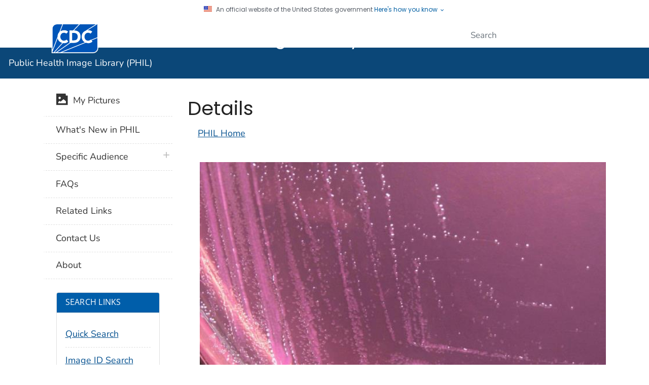

--- FILE ---
content_type: application/x-javascript
request_url: https://www.cdc.gov/JScript/dmat/cdc-dmat.min.js?account=cdcgov
body_size: 11134
content:
if (!Array.from(document.querySelectorAll('script')).find(item => item.src?.match('/TemplatePackage/5.0/js/modules/banner.js'))) {
    let script =document.createElement('script');
    script.src = 'https://www.cdc.gov/TemplatePackage/5.0/js/modules/banner.js';
    document.body.append(script);
}

void 0===window.s&&(window.s={channel:"",pageName:"",t:()=>{document.dispatchEvent(new CustomEvent("cdc_pageview",{detail:s}))},tl:(e,t,n)=>{document.dispatchEvent(new CustomEvent("cdc_interaction",{detail:{...s,lt:t,ln:n}}))}}),window._satellite={track:(e,t)=>{let n=null;"interaction"===e||"cdc_interaction"===e?n=new CustomEvent("cdc_interaction",{detail:t}):"pageview"!==e&&"cdc_pageview"!==e||(n=new CustomEvent("cdc_pageview",{detail:t})),document.dispatchEvent(n)}},window.siteCatalyst=(()=>{let t={},n="",c="";return{wcmsPageNameOverride:"",setChannel:e=>{n=e},setAzEntry:e=>{c=e},setLevel1:e=>{t[1]=e},setLevel2:e=>{t[2]=e},setLevel3:e=>{t[3]=e},setLevel4:e=>{t[4]=e},setLevel5:e=>{t[5]=e},setLevel6:e=>{t[6]=e},getChannel:()=>{var e=s.channel||n;return""===e?null:e},getAzEntry:()=>""===c?null:c,getLevel:e=>{if(0<=e&&e<=5&&"string"==typeof t[e])return t[e]},getHierarchy:()=>{}}})(),window.updateVariables=()=>{},(()=>{if(void 0===window.CDC_DMAT){window.CDC_DMAT={};let z=document.currentScript;function e(){{let d=!1,i={cdcgov:"devcdc",cdcsynd:"cdcsynddev",cdcpartners:"devcdc",cdcintranet:"cdcintradev",cdcsearch:"devcdc",cdcvaxgov:"cdcvaxgovdev",cdcgovsecure:"devcdc"},o={account:"cdcgov",pageview:"true",pagetype:"Web Page",logonly:"false",channel:()=>siteCatalyst.getChannel(),level1:()=>siteCatalyst.getLevel(1),level2:()=>siteCatalyst.getLevel(2),level3:()=>siteCatalyst.getLevel(3),level4:()=>siteCatalyst.getLevel(4),level5:()=>siteCatalyst.getLevel(5),level6:()=>siteCatalyst.getLevel(6)},a={account:["cdcgov","devcdc","cdcpartners","cdcvaxgov","cdcvaxgovdev","cdcgovsecure","cdcintranet","cdcintradev","cdcwcms","cdcsynd","cdcsynddev","retired"]},l=(e,t)=>{let n=void 0;var c;return n=t&&t[e]?t[e]:!(t=document.querySelector(`meta[property="cdc:${e}"]`))||a[e]&&!a[e].includes(t.getAttribute("content"))?!(c=new URLSearchParams(new URL(z.src).search)).has(e)||a[e]&&!a[e].includes(c.get(e))?"function"==typeof o[e]?o[e]():o[e]:c.get(e):t.getAttribute("content"),n=d&&"account"===e&&i[n]?i[n]:n},e="devcdc";var c=(window.CDC_DMAT.getParameter=l)("account"),c;c&&(e=c);let u=`https://${c=`mtrics${"cdcintranet"===(s.account=e)||"cdcintradev"===e?"-int":d?"dev":""}.cdc.gov`}/${e}/1.0.0/cdc.png`,p=["cdc.gov","vaccines.gov","millionhearts.hhs.gov","thecommunityguide.org","selectagents.gov","amc.syndromicsurveillance.org","javascript:","file:","mid:"],m=d?2:30,M=6e4,g=525600,r=e=>e=e&&e.replace?e.replace(/[\u0000-\u001F\u007F]|[\r\n;,]/g,""):e,f=t=>{var n=document.cookie.split(";");for(let e=0;e<n.length;e++){var c=n[e].trim();if(c.startsWith(t+"="))return decodeURIComponent(c.substring(t.length+1))}return null},h=(t,n,e)=>{t=r(t),n=r(n);let c=!0,o="";var a=window.location.hostname.split("."),a="Domain=."+(o=2<a.length?a.slice(-2).join("."):a),i=new Date,n=encodeURIComponent(n);expires="",void 0!==e&&0<e&&(i.setTime(i.getTime()+e*M),expires="expires="+i.toUTCString()+";");try{document.cookie=`${t}=${n};${expires}${a};path=/;SameSite=None;Secure`}catch(e){if(""!==expires)try{""!==expires&&(document.cookie=t+`=${n};${a};path=/;SameSite=None;Secure`)}catch(e){c=!1}else c=!1}return c},j=e=>{e=r(e);if(!f("_cdc_sid")||e!==f("_cdc_sid"))return h("_cdc_sid",e,m),D++,n=e,I="&csid="+n,!0},F=t=>{let n=0;if(t&&0!=t.length)for(let e=0;e<t.length;e++){var c=t.charCodeAt(e);n=(n<<5)-n+c,n&=n}return n},v=()=>{let n=(new Date).getTime(),c="undefined"!=typeof performance&&performance.now&&1e3*performance.now()||F(navigator.userAgent);return"xxxxxxxx-xxxx-4xxx-yxxx-xxxxxxxxxxxx".replace(/[xy]/g,e=>{let t=16*Math.random();return 0<n?(t=(n+t)%16|0,n=Math.floor(n/16)):(t=(c+t)%16|0,c=Math.floor(c/16)),("x"===e?t:3&t|8).toString(16)})},b=(e,c,o)=>{let a,i=e.detail;"object"!=typeof i&&"object"==typeof siteCatalyst?i=siteCatalyst:"object"==typeof i&&"object"==typeof siteCatalyst&&(i=Object.assign({},siteCatalyst,i)),"object"==typeof s&&s.pageName&&0<s.pageName.length&&(a=encodeURIComponent(s.pageName)),null!=i&&(void 0!==i.pageType&&"errorPage"===i.pageType&&(C="&ep=1"),"function"==typeof i.getAzEntry&&(o[45]=i.getAzEntry()),o[22]=l("level1",i),o[23]=l("level2",i),o[24]=l("level3",i),o[25]=l("level4",i),o[43]=l("level5",i),o[44]=l("level6",i),Object.getOwnPropertyNames(i).forEach((e,t)=>{let n=null;"pageName"===e?a=encodeURIComponent(i[e]):"interactionValue"===e?o[40]=i[e]:-1<e.indexOf("prop")?(n=Number(e.replace("prop","")),o[n]=i[e]):-1<e.indexOf("eVar")&&(n=Number(e.replace("eVar","")),c[n]=i[e])}));e=l("channel",i)||l("ch",i)||"CDC";return{fullUrl:encodeURIComponent(window.location.href),dataObject:i,pageName:a,channel:e}},w=new URLSearchParams(Array.from(new URLSearchParams(window.location.search),([e,t])=>[e.toLowerCase(),t])),_=encodeURIComponent((new Date).toISOString()),P=(c=f("CDCActiveGroups"),"C0004"),W=null!==c?c.split(","):["C0002","C0003",P,"C0005"],y="&v="+encodeURIComponent("1.0.1"),k=(c=w.has("testid")?w.get("testid"):f("testid"),w.has("testid")&&h("testid",w.get("testid"),m),null!==c&&(0===document.styleSheets.length&&document.head.appendChild(document.createElement("style")),document.styleSheets[0].insertRule('body:before { content: "Tracking as a part of test: '+String(c).replace(/[&<>"'`=\/]/g,function(e){return{"&":"&amp;","<":"&lt;",">":"&gt;",'"':"&quot;","'":"&#39;","/":"&#x2F;","`":"&#x60;","=":"&#x3D;"}[e]})+'" !important; }'),document.styleSheets[0].insertRule("body:before { display: block !important; }"),document.styleSheets[0].insertRule("body:before { width: 100%; }"),document.styleSheets[0].insertRule("body:before { text-align: center; }"),document.styleSheets[0].insertRule("body:before { padding: .25em; }"),document.styleSheets[0].insertRule("body:before { background-color: lightyellow; }")),c?"&tid="+c:""),x=encodeURIComponent(document.title),C="",$=(("CDC - Page Not Found"===document.title||-1<document.title.indexOf("404")||-1<document.title.toLowerCase().indexOf("page not found"))&&(C="&ep=1"),encodeURIComponent(screen.width+"x"+screen.height)),q=encodeURIComponent(window.devicePixelRatio),T=0<screen.orientation.type.indexOf("portrait")?2:0<screen.orientation.type.indexOf("landscape")?1:0,E=encodeURIComponent(screen.colorDepth),A=encodeURIComponent(window.innerWidth),S=encodeURIComponent(window.innerHeight),N="eng";switch(document.getElementsByTagName("meta"),(document.documentElement.lang?document.documentElement.lang.toLowerCase():"en-us").substring(0,2)){case"ko":N="kor";break;case"zh":N="chi";break;case"es":N="spa";break;case"fr":N="fra";break;case"de":N="deu";break;case"it":N="ita";break;case"ja":case"pt":N="jpn";break;case"ru":N="rus";break;case"vi":N="vie";break;default:N="eng"}c={session:h("_cdc_test_c","value",-1),persistent:h("_cdc_test_c","value",m)},h("_cdc_test_c","value",-1);var Y=f("akamai_visit_id");let L="",R=(null!==Y&&(h("akamai_visit_id",Y,g),L="&avid="+Y),Y=f("Akamai-Request-ID"),""),t=(null!==Y&&(R="&arid="+Y),f("_cdc_vid")),U=(null===t&&(t=v()),h("_cdc_vid",t,g),"&cvid="+t),n=f("_cdc_sid"),D=0;if(null!==(Y=f("_cdc_vnum"))&&!isNaN(Y))try{D=Number(Y)}catch(e){D=1}null===n&&(n=v(),D++),h("_cdc_vnum",D,g),h("_cdc_sid",n,m);let I="&csid="+n,H=(Y=void 0===navigator.cookieEnabled?"U":navigator.cookieEnabled?"Y":"N","U"),O="U";c.session&&"Y"==Y?H="Y":"Y"==Y&&(H="N"),c.persistent&&"Y"==Y?O="Y":"Y"==Y&&(O="N"),document.addEventListener("cdc_pageview",e=>{let t;var n=f("_cdc_occ");if(null===n||isNaN(n))t=1;else try{t=Number(n)+1}catch(c){t=1}h("_cdc_occ",t,m);var c=new Array(251),n=(null!==w.get("dpage")&&(c[20]=w.get("dpage")),f("_cdc_ppu")),n=(null!==n&&(t=>{let n=!1;if(void 0!==t&&0<t.length)try{for(let e=0;e<p.length;e++)if(new URL(t).hostname.endsWith(p[e])||new URL(t).protocol.startsWith(p[e])){n=!0;break}}catch(e){console.info(e,t)}return n})(n)&&(c[55]=n),h("_cdc_ppu",window.location.href,m),c[56]=D,x=encodeURIComponent(document.title),f("_cdc_ppn")),o=(null!==n&&(c[61]=n),h("_cdc_ppn",x,m),null!==w.get("query")&&(c[63]=w.get("query")),null!==w.get("acstrackingid")&&(c[79]=w.get("acstrackingid")),null!==w.get("acstrackinglabel")&&(c[80]=w.get("acstrackinglabel")),"undefined"!=typeof CDC&&CDC.Search&&CDC.Search.searchTerm&&(c[63]=CDC.Search.searchTerm,window.sessionStorage)&&CDC.Search.cleanTerm&&(n=(n=String(window.sessionStorage.getItem("cdc_search_history")||""))?n.split(/\s*\|\s*/):[],a=CDC.Search.cleanTerm(String(CDC.Search.searchTerm).trim()))&&(n.length&&a===n[n.length-1]||n.push(a),c[76]=n.join("|"),window.sessionStorage.setItem("cdc_search_history",c[76])),new Array(76));if(o[8]=l("pagetype",e.detail),null!==w.get("sitelimit")&&(o[28]=w.get("sitelimit")),W.includes(P)){let t="";if(null!==w.get("utm_campaign")?t=w.get("utm_campaign"):null!==w.get("s_cid")&&(t=w.get("s_cid")),t){o[15]=t;let e=null===f("_cdc_campaign")?[]:f("_cdc_campaign").split("^"),n=(e.push(encodeURIComponent(t)),6<e.length&&(e=e.slice(-6)),h("_cdc_campaign",e.join("^"),g),"");e.forEach((e,t)=>{t<6&&(n+=e+" > ")}),n.endsWith(" > ")&&(n=n.substring(0,n.length-3)),c[59]=n}}o[40]=null,o[49]=window.getComputedStyle(document.querySelector("body"),":before").getPropertyValue("content").replace(/\"/g,"").replace(/\'/g,""),o[64]=siteCatalyst.testId,location.hash&&(o[65]=location.hash.split("#")[1]),document.querySelector('meta[property="cdc:template_version"]')&&"5.0"===document.querySelector('meta[property="cdc:template_version"]').content&&(o[66]="DFE");var{fullUrl:a,pageName:n,channel:e}=b(e,c,o),i="s"+1e4*(new Date).getTime();let r=u+`?_=${i}&ms=1&dt=${_}&u=${a}&r=${encodeURIComponent(document.referrer)}${y}${k}${C}${U}${I}${R}${L}&vis_pnum=${t}&ch=${e}&pn=${n||x}&sr=${$}&dpr=${q}&so=${T}&c=${E}&w=${A}&h=${S}&l=${N}&k=${H}&pk=${O}&evt=0`;for(let e=1;e<o.length;e++)null!=o[e]&&(r+=`&p${e}=`+encodeURIComponent(o[e]));for(let e=1;e<c.length;e++)null!=c[e]&&(r+=`&e${e}=`+encodeURIComponent(c[e]));r+="&me=1",!d&&"true"!==l("logonly")||console.log("pageview => ",r),"true"!==l("logonly")&&fetch(r)}),document.addEventListener("cdc_interaction",e=>{e.stopPropagation();var t=f("_cdc_sid"),n=(null!==t?h("_cdc_sid",t,m):(t=v(),j(t)),new Array(251)),c=new Array(76),{fullUrl:t,dataObject:e,pageName:o,channel:a}=b(e,n,c),i=(x=encodeURIComponent(document.title),"s"+1e4*(new Date).getTime());let r=u+`?_=${i}&ms=1&dt=${_}&u=${t}&r=${encodeURIComponent(document.referrer)}${y}${k}${C}${U}${I}${R}${L}&ch=${a}&pn=${o||x}&sr=${$}&dpr=${q}&so=${T}&c=${E}&w=${A}&h=${S}&l=${N}&k=${H}&pk=${O}&evt=1&lt=${encodeURIComponent(e.interactionType||"o")}&link=`+encodeURIComponent(e.label||"");for(let e=1;e<c.length;e++)null!=c[e]&&(r+=`&p${e}=`+encodeURIComponent(c[e]));for(let e=1;e<n.length;e++)null!=n[e]&&(r+=`&e${e}=`+encodeURIComponent(n[e]));return e.dfe_tp5_section&&(r+="&dfe_tp5_section="+encodeURIComponent(e.dfe_tp5_section)),e.dfe_section&&(r+="&dfe_section="+encodeURIComponent(e.dfe_section)),e.dfe_type&&(r+="&dfe_type="+encodeURIComponent(e.dfe_type)),e.dfe_link&&(r+="&dfe_link="+encodeURIComponent(e.dfe_link)),e.dfe_type_id&&(r+="&dfe_type_id="+encodeURIComponent(e.dfe_type_id)),e.dfe_type_class&&(r+="&dfe_type_class="+encodeURIComponent(e.dfe_type_class)),e.dfe_link_element&&(r+="&dfe_link_element="+encodeURIComponent(e.dfe_link_element)),e.dfe_link_text&&(r+="&dfe_link_text="+encodeURIComponent(e.dfe_link_text)),e.dfe_value&&(r+="&dfe_value="+encodeURIComponent(e.dfe_value)),r+="&me=1",!d&&"true"!==l("logonly")||console.log("interaction => ",r,e),"true"!==l("logonly")&&fetch(r),!1}),document.addEventListener("cdc_heartbeat",e=>{var t=new Array(251),n=new Array(76),{fullUrl:c,dataObject:o,pageName:a,channel:i}=b(e,t,n),e=(n[40]=null,"Restart"===e.detail.event&&(null!==(e=f("_cdc_sid"))?h("_cdc_sid",e,m):(e=v(),j(e))),x=encodeURIComponent(document.title),"s"+1e4*(new Date).getTime());let r=u+`?_=${e}&ms=1&dt=${_}&u=${c}&r=${encodeURIComponent(document.referrer)}${y}${k}${C}${U}${I}${R}${L}&ch=${i}&pn=${a||x}&sr=${$}&dpr=${q}&so=${T}&c=${E}&w=${A}&h=${S}&l=${N}&k=${H}&pk=${O}&evt=2`;r+="&event="+encodeURIComponent(o.event)+"&et="+Math.round(o.elapsedTime/1e3)+"&sd="+o.scrollDepth+"&to="+(o.firstTimedOut?"1":"0")+"&to2="+(o.secondTimedOut?"1":"0")+"&dh="+o.documentHeight+"&vph="+o.viewPortHeight;for(let e=1;e<n.length;e++)null!=n[e]&&(r+=`&p${e}=`+encodeURIComponent(n[e]));for(let e=1;e<t.length;e++)null!=t[e]&&(r+=`&e${e}=`+encodeURIComponent(t[e]));r+="&me=1",!d&&"true"!==l("logonly")||console.log("heartbeat => ",r,o),"true"!==l("logonly")&&fetch(r)}),"false"!=l("pageview")&&(c=new CustomEvent("cdc_pageview",{detail:{},bubbles:!1}),document.dispatchEvent(c))}var e;"cdcgov"!=s.account&&"cdcpartners"!=s.account&&"cdcvaxgov"!=s.account||((e=document.createElement("script")).id="_fed_an_ua_tag",e.src="https://www.cdc.gov/JScript/metrics/google/Universal-Federated-Analytics-Min.js?agency=HHS&amp;subagency=CDC",document.body.appendChild(e)),e=window.location.search,!new URLSearchParams(e).has("dap_test")||"devcdc"!=s.account&&"cdcvaxgovdev"!=s.account||((e=document.createElement("script")).id="_fed_an_ua_tag",e.src="https://www.cdc.gov/JScript/metrics/google/Universal-Federated-Analytics-Min.js?agency=HHS&amp;subagency=CDC",document.body.appendChild(e)),(()=>{var e=null!==document.querySelector('meta[property="cdc:template_version"]'),t=e?document.querySelector('meta[property="cdc:template_version"]').content:"4.0",n="4.0"===t;let d="5.0"===t,c={};function s(e,t,n,c,o,a,i,r,d,s,l){var u={},e=(t=t||"o",u.pageName=document.title,u.label=e||"",u.interactionType=t,u.interactionValue=l,u.prop40=l,u.dfe_tp5_section=n,u.dfe_section=c,u.dfe_type=""!==o?o:"N/A",u.dfe_link=a,u.dfe_type_id=i,u.dfe_type_class=r,u.dfe_link_element=d,u.dfe_link_text=s,u.dfe_value=l,new CustomEvent("cdc_interaction",{detail:u}));document.dispatchEvent(e)}if(!window.jQuery)return;$.fn.bindFirst=function(n,e){var c;this.bind(n,e);for(let e=0,t=this.length;e<t;e++)c=this[e],jQuery._data(c).events&&(c=jQuery._data(c).events[n.split(".")[0]]).unshift(c.pop())};let u=function(t,n){for(let e=0;e<t.length;e++)if(n===t[e]||0===n.indexOf(t[e]))return!0;return!1},o=function(t,e){let c=[],o=["theme"];var n,a=["audience","theme"],i=["mobilemenu-"],r=["skipmenu","accordion-item__related","accordion-item__cdcmore","callout-content-source","cdc-page-banner","cdc-mobile-navbar","cdc-header","cdc-header__desktop","cdc-header__menu","cdc-header__title","cdc-header__components","cdc-header__search","cdc-header-mobile","cdc-header-mobile__title","cdc-header__cdc-logo","cdc-megamenu","cdc-megamenu__heading","cdc-megamenu__links","cdc-megamenu-related","cdc-main","cdc-logo-mobile","cdc-page-content","cdc-dfe-body","cdc-dfe-body__top","cdc-dfe-body__center","cdc-dfe-body__right","cdc-fa-house","dfe-image-source","dfe-section","dfe-section--page-summary","dfe-section__header","dfe-section__content","dfe-section__image","dfe-links-layout--featured","dfe-links-layout--detail","dfe-links-layout--list","cdc-dfe-section--sitemap","cdc-dfe-sitemap__panes","cdc-dfe-sitemap__pane--gen","site-footer","site-footer__links","site-footer__links__header","site-footer__emailupdates","cdc-footer","cdc-footer__desktop","cdc-footer__mobile","cdc-footer__nav","cdc-footer__super-title","cdc-footer__nav","cdc-footer__nav-link","cdc-footer__subnav-link","card-body","on-this-page","page-right-rail","page-right-rail__dynamic","page-right-rail__static","related-pages__body","related-pages__mobile","cdc-page-to-top","cdc-journey-nav","dfe-callout","dfe-callout--standard","cdc-page-feature","dfe-links-layout--featured","quick-feedback-block","page-content-sources__header","item-link--all","item-link--home","cdc-mobile-menu-footer","site-index-featured-section"],d=[];let s=t;for(t&&t.parentElement&&t.parentElement.children&&[...t.parentElement.children].filter(e=>e!=t).forEach(function(t){o.forEach(function(e){t.getAttribute("data-"+e)&&c.push(["data-"+e+'="'+t.getAttribute("data-"+e)+'"'])})});s&&s!==document.body;)s!==e&&(n=(n=s.className)?n.split(" "):[""],c.push(n),s.id&&c.push(['id="'+s.id+'"']),a.forEach(function(e){s.getAttribute("data-"+e)&&c.push(["data-"+e+'="'+s.getAttribute("data-"+e)+'"'])})),s=s.parentNode;c.reverse();for(let n=0;n<c.length;n++)for(let t=0;t<c[n].length;t++)if(c[n][t]){var l=0===c[n][t].indexOf("data-")?c[n][t].split("-")[1].split("=")[0]:void 0;let e=0===c[n][t].indexOf('id="')?c[n][t].split("=")[1]:void 0;e=e&&e.replace(/"/g,""),(r.includes(c[n][t])||e&&u(i,e)||l&&(o.includes(l)||a.includes(l)))&&d.push(c[n][t])}return d.join(" > ")},l=function(e,t){return o(e,t)},p=function(e){var t="";let n="N/A";return n="object"==typeof e&&null!==(t=e.closest(".dfe-section"))?null!==t.getAttribute("data-section")?t.getAttribute("data-section"):"N/A":n},m=function(e){var t="";let n="N/A";var c="N/A";return"object"==typeof e&&(t=$(e).closest(".dfe-block"))&&null!=t[0]&&((c=t[0].classList.value.split(" ")).splice(c.indexOf("dfe-block"),1),n=c),n},g=function(e){if(!e||!e.split)return"N/A";var t=e.split(" ");for(let e=0;e<t.length;e++)-1!==t[e].indexOf("dark-mode")&&(t.splice(e,1),e--);return t.join(" ")},a=function(e){if(!e.href)return!1;let t;try{t=new URL(e.href)}catch(e){return!1}return"N/A"!==e.href&&window.location.hostname!==t.hostname&&!["cdc.gov","www.cdc.gov","vaccines.gov","vacunas.gov","millionhearts.hhs.gov","thecommunityguide.org","www.syndromicsurveillance.org","amc.syndromicsurveillance.org"].includes(t.hostname)&&!["javascript:","resource:","blob:","data:","file:","urn:","mid:"].includes(t.protocol)},i=function(e){if("string"!=typeof e)return null;try{var t=e.split("?")[0].split("#")[0].split("/"),n=t[t.length-1],c=n.lastIndexOf(".");return-1===c||c===n.length-1?null:n.substring(c+1)}catch(e){return null}},f=function(e){var t;return/(localhost)|(phil(dev|test|stage)?\.cdc\.gov)/.test(window.location.hostname)&&"hlHighResDownload"===e.id||(t=i(e.href),-1!==["doc","docx","eps","jpg","png","svg","xls","ppt","pptx","pdf","xlsx","tab","csv","zip","txt","vsd","vxd","xml","js","css","rar","exe","wma","mov","avi","wmv","mp3","wav","m4v","sav","psd","dat","xpt","sps","gif","ppsx","xlsm","mde","msi","ris","vcs","ics","epub","sas","prc","pps","rtf","rm","mp4","mpg","swf"].indexOf(t))?"d":a(e)?"e":"o"},r=function(e){13===e.keyCode&&h(e)},h=function(e){var t=e.currentTarget,n=$(t),c=t.href||"N/A",n=n.text().trim()||"N/A",e=l(e.target,e.currentTarget),o=p(t),a=t.getAttribute("id")||"N/A",i=g(t.getAttribute("class")),r=m(t);"INPUT"===t.tagName&&"checkbox"===t.getAttribute("type")&&t.getAttribute("aria-label")&&(n=t.getAttribute("aria-label")),s(d?"dfe-event":"event",f(t),e,o,"N/A",c,a,i,r,n,"link:click")};if("false"!==window.CDC_DMAT.getParameter("interactions"))if(!0==e&&!0===d&&"5.0"===t){var v=function(){$('a, button, input[type="checkbox"]').each((e,n)=>{var c=$(n),n=$._data(n,"events");if(n&&n.click&&0<n.click.length){let t=!1;n.click.forEach(function(e){e.handler===h&&(t=!0)}),t||c.bindFirst("click",h)}else c.bindFirst&&c.bindFirst("click",h)}),$("content-collection .dfe-widget-form input.search-box").each((e,n)=>{var c=$(n),n=$._data(n,"events");if(n&&n.keypress&&0<n.keypress.length){let t=!1;n.keypress.forEach(function(e){e.handler===r&&(t=!0)}),t||c.bindFirst("keypress",r)}else c.bindFirst("keypress",r)})};try{new(MutationObserver=window.MutationObserver||window.WebKitMutationObserver)(v).observe(document,{attributes:!0,childList:!0,subtree:!0}),v();var b=$(".cdc-mobile-navbar__links");0!==b.length&&b.on("scroll",function(e){var t,n=25*Math.round(b[0].scrollLeft/(b[0].scrollWidth-b[0].clientWidth)*4);c[n]||(c[n]=!0,n=n,t=(e=e).currentTarget,s("dfe-event","o",l(e.target,e.currentTarget),p(t),"N/A","N/A",t.getAttribute("id")||"N/A",g(t.getAttribute("class")),m(t),"N/A","scroll-depth:"+n))}),$(document).on("dfe_custom_interaction",function(e){var t=e.target.href??"N/A",n=$(e.target).text().trim();s("dfe-event","o",l(e.target),p(e.target),"",t,e.target.getAttribute("id")||"N/A",g(e.target.getAttribute("class")),m(e.target),n,"link:click")}),$("audio").each((e,t)=>{var n=l(t),c=p(t),o=(e=>{let t=$(e).find("source");return t=t[0].getAttribute("src")})(t),a=(e=>(e=$(e).parent().find(".audio_title")?$(e).parent().find(".audio_title"):"N/A",$(e[0]).text()))(t),i=t.getAttribute("id")||"N/A",r=g(t.getAttribute("class")),d=m(t);$(t).on("play",()=>{s("dfe-event","o",n,c,"audio",o,i,r,d,a,"audio:play")}),$(t).on("pause",()=>{s("dfe-event","o",n,c,"audio",o,i,r,d,a,"audio:pause")}),$(t).on("ended",()=>{s("dfe-event","o",n,c,"audio",o,i,r,a,"audio:ended")})})}catch(e){console.log("Metrics Core - DFE Interaction error: ",e)}}else{!0==e&&!0==n&&"4.0"===t&&/(localhost)|(phil(dev|test|stage)?\.cdc\.gov)/.test(window.location.hostname)&&($("#hlHighResDownload").bindFirst("click",h),$('form[action^="./QuickSearch.aspx"], form[action^="./ImageidSearch.aspx"], form[action^="./AdvancedSearch.aspx"]').bindFirst("submit",function(e){var t=e.currentTarget,n=$(t),c=t.action||"N/A",n="PHIL Search Query: "+n.find('input[type="text"]')[0].value;s("dfe-event","o",l(e.target,e.currentTarget),p(t),"N/A",c,t.getAttribute("id")||"N/A",g(t.getAttribute("class")),m(t),n,"form:submit")}));v=function(){$("a").each((e,n)=>{if("o"!==f(n)){var c=$(n),n=$._data(n,"events");if(n&&n.click&&0<n.click.length){let t=!1;n.click.forEach(function(e){e.handler===h&&(t=!0)}),t||c.bindFirst("click",h)}else c.bindFirst&&c.bindFirst("click",h)}})};try{new(MutationObserver=window.MutationObserver||window.WebKitMutationObserver)(v).observe(document,{attributes:!0,childList:!0,subtree:!0}),v()}catch(e){console.log("Metrics Core - DFE Interaction error: ",e)}}})();{let e=60,t=120,n=document.body,c=document.documentElement,o=(new Date).getTime(),a=o,i=!1,r=!1,d=window.innerHeight,l=Math.max(n.scrollHeight,n.offsetHeight,c.clientHeight,c.scrollHeight,c.offsetHeight)-window.innerHeight,u=!1,p=window.scrollY,m=!1,g=(p/l*100).toFixed(1),f=window.location.hostname,h=function(e,t,n){if(("devcdc"===s.account||"cdcintradev"===s.account||"cdcsynddev"===s.account||"cdcvaxgovdev"===s.account)&&`
				vvv.wcms,
				localhost,
				127.0.0.1
				
			`.split(",").map(e=>e.trim()).includes(f))return;e={event:e,elapsedTime:Math.round(n/1e3),scrollDepth:t,firstTimedOut:i,secondTimedOut:r,documentHeight:l,viewPortHeight:d},n=new CustomEvent("cdc_heartbeat",{detail:e});document.dispatchEvent(n)},v=(document.addEventListener("scroll",function(){window.scrollY>p&&(p=window.scrollY),g=(p/l*100).toFixed(1),a=(new Date).getTime(),i&&!r&&(i=!1,h("Restart",g,b)),!i&&r&&(r=!1,h("Restart",g,b))}),document.addEventListener("click",function(){a=(new Date).getTime(),i&&!r&&(i=!1,h("Restart",g,b)),!i&&r&&(r=!1,h("Restart",g,b))}),document.addEventListener("mousedown",function(){a=(new Date).getTime(),i&&!r&&(i=!1,h("Restart",g,b)),!i&&r&&(r=!1,h("Restart",g,b))}),document.addEventListener("mouseup",function(){a=(new Date).getTime(),i&&!r&&(i=!1,h("Restart",g,b)),!i&&r&&(r=!1,h("Restart",g,b))}),document.addEventListener("touchstart",function(){a=(new Date).getTime(),i&&!r&&(i=!1,h("Restart",g,b)),!i&&r&&(r=!1,h("Restart",g,b))}),document.addEventListener("touchend",function(){a=(new Date).getTime(),i&&!r&&(i=!1,h("Restart",g,b)),!i&&r&&(r=!1,h("Restart",g,b))}),(new Date).getTime()),b=v-o;timeOnPageInterval=setInterval(function(){Math.max(n.scrollHeight,n.offsetHeight,c.clientHeight,c.scrollHeight,c.offsetHeight)-window.innerHeight>l&&(l=Math.max(n.scrollHeight,n.offsetHeight,c.clientHeight,c.scrollHeight,c.offsetHeight)-window.innerHeight),g=(p/l*100).toFixed(1),v=(new Date).getTime(),b=v-o,window.innerHeight>d&&(d=window.innerHeight),i||e<(v-a)/1e3&&!u&&(i=!0,h("First Timeout",g,b)),r||t<(v-a)/1e3&&!u&&(r=!0,h("Second Timeout",g,b))},5e3),document.addEventListener("visibilitychange",function(){a=(new Date).getTime(),i=!1,r=!1,u||("hidden"===document.visibilityState?(m=!0,v=(new Date).getTime(),b=v-o,h("End",g,b),b=0,p=0,g=0):"visible"===document.visibilityState&&m&&(m=!1,o=(new Date).getTime(),p=window.scrollY,g=(p/l*100).toFixed(1),h("Restart",g,b)))}),h("Start",g,b)}{function o(){if(!d){var n=document.createElement("div");n.classList.add("quick-feedback-wrapper"),n.classList.add("cdc-page-offset"),n.innerHTML=f,t&&n.querySelectorAll(".quick-feedback-block")[0].classList.add("fullwidth");let e;if(document.getElementsByTagName("body")[0].classList.contains("cdc-post-type--cdc-dfe")?(e=document.querySelectorAll("#content .page-content-sources")[0])&&(e.insertAdjacentElement("afterend",n),document.head.insertAdjacentHTML("beforeend",h),d=!0):((e=document.getElementsByTagName("main")[0]).appendChild(n),document.head.insertAdjacentHTML("beforeend",h),d=!0),d){document.querySelectorAll(".quick-feedback-block .quick-feedback.option-two .answers button span").forEach(e=>{e.className=i}),l=1;var n=document.querySelectorAll(".quick-feedback.option-one")[0],c=document.querySelectorAll(".quick-feedback.option-two")[0];let t=document.querySelectorAll(".quick-feedback.option-one .question")[0];var o=[{id:1,question:g+m.feedbackq1+"<br />"}],a=(t.innerHTML=o[0].question,t.setAttribute("data-question-id",o[0].id),0<(u=o[0].id)?n.querySelectorAll(".quick-feedback.option-one button").forEach(e=>{e.setAttribute("data-question-id",u)}):n.querySelectorAll(".quick-feedback.option-one button").forEach(e=>{e.attributes.remove("data-question-id")}),n.classList.remove("d-none"),c.classList.remove("d-none"),c.classList.add("d-none"),document.querySelectorAll(".quick-feedback button"));for(let e=0;e<a.length;e++)a[e].addEventListener("click",n=>{if(l=n.currentTarget.attributes["data-option"].value,u=n.currentTarget.attributes["data-question-id"].value,p=n.currentTarget.attributes["data-value"].value,n.currentTarget.classList.contains("selected")){if(n.currentTarget.classList.remove("selected"),n.currentTarget.closest(".quick-feedback")?.classList.remove("has-selected"),n.currentTarget.parentNode.childNodes.forEach(e=>{Node.TEXT_NODE!==e.nodeType&&e.classList.remove("selected")}),"2"===l){let t=[],e=n.currentTarget.previousElementSibling;for(t.push(n.currentTarget);null!==e;)t.push(e),e=e.previousElementSibling;for(let e=0;e<t.length;e++)setTimeout(()=>{t[e].childNodes.forEach(e=>{Node.TEXT_NODE!==e.nodeType&&(e.className=i)})},30*e)}surveyClicked=!1,t.innerHTML=g+m.question1}else{if(n.currentTarget.parentNode.childNodes.forEach(e=>{Node.TEXT_NODE!==e.nodeType&&e.classList.remove("selected")}),n.currentTarget.classList.add("selected"),n.currentTarget.closest(".quick-feedback")?.classList.add("has-selected"),"2"===l){document.querySelectorAll(".quick-feedback-block .quick-feedback.option-two .answers button span").forEach((e,t)=>{setTimeout(()=>{e.className=i},30*t)});let t=[],e=n.currentTarget.previousElementSibling;for(t.push(n.currentTarget);null!==e;)t.push(e),e=e.previousElementSibling;for(let e=t.length-1;-1<e;e--)setTimeout(()=>{t[e].childNodes.forEach(e=>{Node.TEXT_NODE!==e.nodeType&&(e.className=r)})},30*(t.length-e-1));document.querySelector("#answer-announce").textContent=p+" has been selected"}surveyClicked=!0,v()}return 0!==n.detail&&n.currentTarget.blur(),s=!1,n.preventDefault(),!1})}}}Y=window.location.hostname,c=null!==document.head.querySelector('meta[property="cdc:template_version"]')&&"5.0"===document.head.querySelector('meta[property="cdc:template_version"]').content;let e=0===document.getElementsByTagName("body").length||0===document.getElementsByTagName("main").length||0<document.querySelectorAll("html.cdc-theme-cdcroot").length||0<document.querySelectorAll("html.cdc-page-type--home").length||0<document.querySelectorAll("html.cdc-page-type-home").length||0<document.querySelectorAll("html.cdc-page-type-2022home").length||0<document.querySelectorAll("html.cdc-page-type--2024home").length,t=0<document.querySelectorAll(".cdc-dfe-body.cdc-dfe-body--fullwidth").length,i=c?"cdc-fa-star cdc-fa-light":"x22 fill-p cdc-icon-star-light",r=c?"cdc-fa-star cdc-fa-solid":"x22 fill-p cdc-icon-star-solid",d=!1,s=!1,l=1,u,p,n="en",m=(n=void 0===window.jQuery?"es-us"===document.documentElement.lang?"es":"en":"es-us"===$("html").prop("lang").toLowerCase()?"es":"en",{question1:"Was this page helpful?",response1:"Thank you for your feedback!",answer1:"Yes",answer2:"Partly",answer3:"No",question2:"How would you rate this information?",answer4:"Not helpful",answer5:"Slightly helpful",answer6:"Somewhat helpful",answer7:"Mostly helpful",answer8:"Very helpful",answerText1:"Not helpful",answerText2:"Very helpful",feedbackq1:"Was this page helpful?",feedbackq2:"How helpful was this page?"}),g=("es"===n&&(m={question1:"¿Le fue útil esta página?",response1:"¡Gracias por tus comentarios!",answer1:"Sí",answer2:"Parcialmente",answer3:"No",question2:"¿Cómo calificaría esta información?",answer4:"No es útil",answer5:"Poco útil",answer6:"Algo útil",answer7:"Mayoritariamente útil",answer8:"Muy útil",answerText1:"No es útil",answerText2:"Muy útil",feedbackq1:"¿Le fue útil esta página?",feedbackq2:"¿Qué tan útil fue esta página?"}),`
        <i><svg xmlns="http://www.w3.org/2000/svg" viewBox="0 0 50 50.2" width="18" height="18"><path d="M50 8.67C50 3.78 46.87 0 42.02 0H9.23C4.37 0 0 3.64 0 8.66c0 7.91.08 16.33.08 24.08 0 3.69 4.03 7.8 7.74 7.88 1.57.04 1.85-.01 4.69 0 .04 1.93 0 6.85.64 8.51.53 1.28 1.67 1.33 2.87.53 4.52-2.99 9.05-6.43 12.89-8.98h13.3c3.73 0 7.8-3.48 7.8-8.73V8.67ZM9.53 36.08c-3.04-.19-4.75-2.26-4.98-5.24-.53-6.93-.17-14.56.04-21.57 0-2.21 1.44-4.36 3.59-4.36l34.17.06c1.81 0 3.11 1.82 3.11 3.86.18 6.79.01 15.09.01 22.01 0 3.3-1.95 5.15-5.25 5.2s-7.85 0-10.97 0c-1.08 0-1.87.3-2.97 1.05-.75.51-6.9 4.71-8.25 5.65-.33.23-1.08.68-1.05.17 0 0-.06-4.9-.08-5.41-.03-.66-.53-1.29-1.72-1.29-1.06 0-5.64-.13-5.64-.13ZM28.9 15.91c-.06-.05-.12-.17-.18-.29-.79-1.49-1.86-3.5-2.62-5.14-.19-.41-.48-.46-.71-.46-.43 0-.58.15-.79.46l-2.8 5.4-6.29 1.14c-.51.21-.67.97-.27 1.37l4.31 4.45-.88 6.23c.13.71.73.77 1.26.67l5.48-2.71 5.31 2.68c.69.18 1.33.02 1.4-.76l-.95-6.1 4.33-4.47c.35-.38.24-1.1-.15-1.25l-6.44-1.21Z" style="fill:#007A99"/></svg></i>
    `),f=`
        <div class="quick-feedback-block">
            <div class="quick-feedback option-one d-none">
                <div class="question">
                    ${m.question1}
                </div>
                <div class="answers">
                    <button data-option="1" data-value="1" aria-label="`+m.answer1+'" class="btn btn-outline-cyan border-1 w-auto mw-60">'+m.answer1+`</button>
                    <button data-option="1" data-value="2" aria-label="`+m.answer2+'" class="btn btn-outline-cyan border-1 w-auto mw-60">'+m.answer2+`</button>
                    <button data-option="1" data-value="3" aria-label="`+m.answer3+'" class="btn btn-outline-cyan border-1 w-auto mw-60">'+m.answer3+`</button>
                    <p class="response">${m.response1}</p>
                </div>
            </div>

            <div class="quick-feedback option-two d-none">
                <span class="question">
                    ${m.question2}
                </span>
                <span class="answers">
                    <button data-option="2" data-value="1" aria-label="`+m.answer4+`" class="border-0"><span class="cdc-fa-star cdc-fa-light"></span></button>
                    <button data-option="2" data-value="2" aria-label="`+m.answer5+`" class="border-0"><span class="cdc-fa-star cdc-fa-light"></span></button>
                    <button data-option="2" data-value="3" aria-label="`+m.answer6+`" class="border-0"><span class="cdc-fa-star cdc-fa-light"></span></button>
                    <button data-option="2" data-value="4" aria-label="`+m.answer7+`" class="border-0"><span class="cdc-fa-star cdc-fa-light"></span></button>
                    <button data-option="2" data-value="5" aria-label="`+m.answer8+`" class="border-0"><span class="cdc-fa-star cdc-fa-light"></span></button>
                    <p class="response">${m.response1}</p>
                </span>
                <span class="answers-text">
                    <span class="left">`+m.answerText1+`</span>
                    <span class="right">`+m.answerText2+`</span>
                </span>
                <div role="status" id="answer-announce" aria-live="polite"></div>
            </div>
        </div>`,h=`
        <style>
            @media screen and (min-width: 992px) {
                .cdc-page-offset .quick-feedback-wrapper.cdc-page-offset {
                    margin-left: 0;
                    margin-right: 0;
                    width: 66.6%;
                }
            }

            .quick-feedback-wrapper {
                padding-left: .25rem;
                padding-right: .25rem;
            }

            .quick-feedback-block {
                margin-bottom: 2rem;
                margin-top: 2rem;
                border-radius: 5px;
            }

            .quick-feedback-block.fullwidth {
                width: 100%;
            }

            @media (max-width: 991.98px) {
                .quick-feedback-block {
                    width: 100%;
                }
            }

            .dfe-body.container main > .center {
                padding-bottom: 0.5rem;
            }

            .quick-feedback {
                display: inline-block;
            }

            .quick-feedback .question,
            .quick-feedback .answers {
                display: block;
            }

            .quick-feedback .question + .answers {
                margin-top: 1rem;
            }

            .quick-feedback .response {
                font-size: 0.8333333333rem;
                display: none;
                margin: 0;
            }

            .quick-feedback.has-selected .response {
                display: block;
            }

            .quick-feedback.has-selected .answers button {
                display: none;
            }

            .quick-feedback .question {
                font-family: Poppins, sans-serif;
                font-size: 0.8333333333rem;
                font-weight: 500;
            }

            .quick-feedback .question i {
                margin-right: 6px;
            }

            /*
            .quick-feedback button {
                padding: 2px;
            }

            .quick-feedback.option-one .answers button {
                border: 1px solid #0a637e;
                min-width: 65px;
                text-decoration: none;
                color: #0a637e;
                margin: 0;
                height: 30px;
                line-height: 1rem;
            }

            .quick-feedback.option-one .answers button + button {
                margin-left: 5px;
            }

            .quick-feedback.option-one .answers button:active,
            .quick-feedback.option-one .answers button:target,
            .quick-feedback.option-one .answers button:hover,
            .quick-feedback.option-one .answers button:focus {
                border-width: 2px!important;
                cursor: pointer;
            }
            */

            .quick-feedback.option-two {
            }

            .quick-feedback.option-two .answers {
                padding: 0 6px;
            }

            .quick-feedback.option-two .answers-text {
                font-size: 12px;
            }

            .quick-feedback button:focus-visible {
            }

            .quick-feedback.option-one button.selected {
                background-color: #0d7ea2;
                color: white;
            }

            .quick-feedback.option-two .answers button {
                border: none;
                text-decoration: none;
                margin: 0 0.5rem;
                padding: 0;
                cursor: pointer;
                background-color: rgba(245, 246, 248, 1);
            }

            .quick-feedback.option-two .answers button span {
                font-size: 1.5rem;
                color: #0081a1;
            }

            .quick-feedback.option-two .answers button:hover,
            .quick-feedback.option-two .answers button:active {
                color: #0081a1;
                outline: none;
            }

            .quick-feedback.option-two .answers button:focus {
                color: #0081a1;
            }

            .quick-feedback.option-two .answers-text,
            .quick-feedback.option-two .answers-text span {
                display: inline-block;
            }

            .quick-feedback.option-two .answers-text {
                width: 100%;
                padding: 0 0 0 6px;
            }

            .quick-feedback.option-two .answers-text .left {
                float: left;
                text-align: left;
            }

            .quick-feedback.option-two .answers-text .right {
                float: right;
                text-align: right;
            }

            body.cdc-post-type--cdc-dfe .quick-feedback-block {
                margin-top: 2rem;
                margin-bottom: 1rem;
            }
            </style>`,v=function(){var e;s||(s=!0,e={event:"quick-survey-submit",prop40:"ci-quick-survey: "+l.toString().trim()+"|"+u.toString().trim()+"|"+p.toString().trim()},e=new CustomEvent("cdc_interaction",{detail:e}),document.dispatchEvent(e))};`www.cdc.gov,
        cdc.gov 
        `.split(",").map(e=>e.trim()).includes(Y)&&(document.addEventListener("scroll",function(){d||e||o()}),document.addEventListener("click",function(){d||e||o()}),document.addEventListener("mousedown",function(){d||e||o()}),document.addEventListener("mouseup",function(){d||e||o()}),document.addEventListener("touchstart",function(){d||e||o()}),document.addEventListener("touchend",function(){d||e||o()}))}document.body.className+=" dmat-load-complete",e=new Event("dmat-load-complete"),document.body.dispatchEvent(e)}"loading"===document.readyState?document.addEventListener("DOMContentLoaded",function(){e()}):e()}})();

--- FILE ---
content_type: application/javascript
request_url: https://phil.cdc.gov/TemplatePackage/contrib/libs/cdc/cdcForms/cdc.formValidation.js
body_size: 5526
content:
//if (CDC && CDC.Global) {
	//CDC.Global.settings.enableShareButtons = false;
//}

// DEFAULT BEHAVIOR - LOAD / APPLY VALIDATIONS ONLOAD IF FOR EXISTS
// ALLOWS FOR EXECUTION AFTER THE LOAD FOR S.P.A. USE
// GLOBAL VAR IS A TEMP FIX FOR VERSION PRE 3.0 SUPPORT - WILL MERGE INTO CDC APP WHEN APPROPRIATE
$(document).ready(function () {
	var loaderImg;

	// GET OR DEFAULT REQUIRED OBJECTS
	CDC = CDC || {};
	CDC.validation = CDC.validation || {};

	// SELECT FORM FOR VALIDATION
	CDC.validation.jqForm = $('form.validate');

	// DOES THE FORM EXIST?
	if (CDC.validation.jqForm.length > 0) {

		// ENSURE A LOADER IS PRESENT IN THE FORM
		CDC.validation.jqLoader = $('img.tp-validate-loader', CDC.validation.jqForm);

		// DOES LOADER EXIST?
		if (CDC.validation.jqLoader.length === 0) {
			// NO, INSERT DEFAULT LOADER
			loaderImg = '<div class="hide tp-validate-loader"><img src="https://www.cdc.gov/TemplatePackage/4.0/assets/imgs/social_media_loader.gif" /></div>';
			CDC.validation.jqForm.prepend(loaderImg).append(loaderImg);

			// CACHE IT
			CDC.validation.jqLoader = $('.tp-validate-loader', CDC.validation.jqForm);
		}

		// LOADER WILL NOW EXIST, MAKE SURE IT IS HIDDEN INITIALLY
		CDC.validation.jqLoader.hide();

		// APPLY VALIDATION LOGIC TO FORM
		applyValidation();

	}

	/* This is intended for EmailForms checkboxes required attribute
	* It attempts to look at all checkboxes and remember the name attribute
	* Then it looks for all checkboxes with that name and asses if it is checked by the user
	* If it is checked by the user it will remove the [required="required"] attribute from the other checkboxes with the same name.
	* This solves two issues
	* 1.) When a checkbox is checked it needs to remove all of the required attributes from input's that have the same name.
	* 2.) Multiple Checkbox fields on a page.
	* */
	let requiredCheckboxes = $(':checkbox[required]');
	requiredCheckboxes.change(function () {
		let checkboxID = $(this).attr('name');
		let selector = 'form.cdcemailform input[name="' + checkboxID + '"]';

		if ($(selector).is(':checked')) {
			$(selector).removeAttr('required');

		} else {
			$(selector).attr('required', 'required');

		}

	});

});

var applyValidation = function () {

	// setup forms that should ignore title
	var ignoreTitle;
	var isEmailForm = $(CDC.validation.jqForm).hasClass('cdcemailform');

	if ( isEmailForm ) {
		ignoreTitle = true;
	}

	var attempts, timer, captchaVersion, captchaResponse, skipJqueryValidation;

	console.log("applying validation");

	if (typeof Modernizer !== 'undefined') {
		if (!Modernizr.input.pattern) {
			$('form.validate input[data-inputmask]').each(function () {
				$(this).inputmask($(this).data('inputmask').replace(/\'mask\':/gi, '').replace(/\'/g, '').trim(), { showMaskOnHover: false });

			});

			$('form.validate input[type=email]').each(function () {
				$(this).inputmask('Regex', { regex: "[a-zA-Z0-9_.+-]+@[a-zA-Z0-9-]+\.[a-zA-Z0-9-.]+" });
			});

		}

		if (!Modernizr.input.placeholder) {
			attempts = 0;

			timer = setInterval(function () {
				if ($.watermark) {
					clearInterval(timer);
					$('form.validate input[placeholder]').each(function () {
						$(this).watermark($(this).attr('placeholder'));

					});

				} else {
					attempts++;
					if (5 < attempts) {
						log('Timed out waiting for watermark support to load');

					}

				}

			}, 500);

		}

	}

	captchaVersion = $('input[name="version"]').val() || '1';

	CDC.validation.onSubmitHandler = function () {
		var isIntranet = $( 'form.validate' ).hasClass( 'cdcemailform-intranet' );
		if ( isIntranet ) {
			submitForm();
			console.log( 'Executing onSubmitHandler() for Intranet email form.' );
		} else {

			captchaResponse = grecaptcha.getResponse();
			$('#g-recaptcha-response').html(captchaResponse);

			console.log("recaptcha response: " + captchaResponse);

			submitForm();
		}

	};

	CDC.validation.onInvalidHandlerUpdateAriaAtts = function (element, setAriaOnFieldset) {
		// contains children (ie. checkbox/radio groups)
		if (setAriaOnFieldset) {
			let str = $(element).closest('.form-group').find('input').attr('name').replace("-", "");
			let formattedEndName = str.charAt(0).toUpperCase() + str.slice(1); //Field0
			let formatted_id = 'ariaDescribedById' + formattedEndName; // ariaDescribedByIdField0
			$(element).closest('.form-group').find('label.error').attr('id', formatted_id); // set label id to formatted_id above
			$(element).attr('aria-describedby', formatted_id); // set the checkbox group aria-describedby

			return;
		}

		let str = $(element).prev().attr('id').replace("-", ""); // field0
		let formattedEndName = str.charAt(0).toUpperCase() + str.slice(1); //Field0
		let formatted_id = 'ariaDescribedById' + formattedEndName; // ariaDescribedByIdField0
		$(element).attr('id', formatted_id); // set label id to formatted_id above
		$(element).prev().attr('aria-describedby', formatted_id); // set previous aria-describedby

	};

	//add this to forms outside of WCMS <input type="hidden" name="skipJqueryValidation" value="true">
	skipJqueryValidation = ( 'true' === $( 'input[name="skipJqueryValidation"]' ).val() ) ? true : false;

	if ( 'true' !== skipJqueryValidation || true !== skipJqueryValidation ) {
		if (captchaVersion === '2') {
			console.log("validating with capthcha version 2");

			var lang_attr = ( 'es-us' === $( 'html' ).prop( 'lang' ).toLowerCase() ) ? 'es' : 'en';
			if ( 'es' === lang_attr ) {
				$.extend( $.validator.messages, {
					required: "Este campo es obligatorio.",
					remote: "Por favor, rellena este campo.",
					email: "Por favor, escribe una dirección de correo válida.",
					url: "Por favor, escribe una URL válida.",
					date: "Por favor, escribe una fecha válida.",
					dateISO: "Por favor, escribe una fecha (ISO) válida.",
					number: "Por favor, escribe un número válido.",
					digits: "Por favor, escribe sólo dígitos.",
					creditcard: "Por favor, escribe un número de tarjeta válido.",
					equalTo: "Por favor, escribe el mismo valor de nuevo.",
					extension: "Por favor, escribe un valor con una extensión aceptada.",
					maxlength: $.validator.format( "Por favor, no escribas más de {0} caracteres." ),
					minlength: $.validator.format( "Por favor, no escribas menos de {0} caracteres." ),
					rangelength: $.validator.format( "Por favor, escribe un valor entre {0} y {1} caracteres." ),
					range: $.validator.format( "Por favor, escribe un valor entre {0} y {1}." ),
					max: $.validator.format( "Por favor, escribe un valor menor o igual a {0}." ),
					min: $.validator.format( "Por favor, escribe un valor mayor o igual a {0}." ),
					nifES: "Por favor, escribe un NIF válido.",
					nieES: "Por favor, escribe un NIE válido.",
					cifES: "Por favor, escribe un CIF válido."
				} );
			}

			// SETUP HANDLER TO CALL NEW CAPTCHA METHOD ONLY AFTER FORM VALIDATES
			CDC.validation.jqForm.validate({
				ignoreTitle: ignoreTitle,
				messages: {
					required: "This is a required field."
				},
				errorElement: 'span',
				errorPlacement: function (error, element) {
					switch (element.attr("type")) {
						case 'checkbox':
							error.insertAfter($(element).parents('.form-group fieldset').first() );
							break;

						case 'radio':
							error.insertAfter($(element).parents('.form-group fieldset').first() );
							break;

						default:
							error.appendTo(element.parent());
							break;

					}

				},
				submitHandler: function (form) {
					console.log("in handler");
					grecaptcha.execute();

					return false;

				},
				invalidHandler: function (form) {
					// wait a second for error classes to be applied
					setTimeout(function () {
						let $labels = $('.validate').find('label.error');

						// add id to label for aria references if labels exist
						if ($labels.length > 0) {
							$($labels).each(function (index, element) {

								// check if element is checkbox or radio group
								let checkboxGroups = $(element).closest('.form-group').find('.fieldset--checkbox-group');
								let radioGroups = $(element).closest('.form-group').find('.fieldset--radio-group');

								//var setAriaOnFieldset = false;

								// label is on a radio group
								if (radioGroups.length > 0) {
									$(radioGroups).each(function (index, element) {
										CDC.validation.onInvalidHandlerUpdateAriaAtts(element, true);
									});
								}

								// label is on a checkbox group
								else if (checkboxGroups.length > 0) {
									$(checkboxGroups).each(function (index, element) {
										CDC.validation.onInvalidHandlerUpdateAriaAtts(element, true);
									});
								}

								// label is at the same level
								else {
									CDC.validation.onInvalidHandlerUpdateAriaAtts(element, false);
								}
							});

						}

					}, 1000);

				}
			}); //end validate options

		} else {
			console.log("validating with other capthcha version");

			CDC.validation.jqForm.validate({
				ignoreTitle: ignoreTitle,
				messages: {
					required: "This is a required field."
				},
				errorPlacement: function (error, element) {
					if (element.parents("div#recaptcha_area").length > 0) {
						error.appendTo(element.parents("div#recaptcha_area"));
					} else {
						switch (element.attr("type")) {
							case 'checkbox':
								error.insertAfter($(element).parents('.form-group fieldset').first() );
								break;

							case 'radio':
								error.insertAfter($(element).parents('.form-group fieldset').first() );
								break;

							default:
								error.appendTo(element.parent());
								break;
						}
					}
				},
				rules: {
					recaptcha_response_field: {
						required: true

					}
				},
				messages: {
					recaptcha_response_field: 'A response to this challenge is required'

				}

			}); //end validate options

		} //end if captcha version 2

	}

};

var submitForm = function () {
	var theForm = CDC.validation.jqForm || $(this);
	var request, requestType, url, result, apiResult, redirect_link;
	var errorMsg, exceptionMsg, isWcmsDev;
	var responseSubmissionID, responseHtmlContainer, responseJson, div;
	var page_Data, page_URL;

	console.log("attempting form submission...");

	if (!theForm.valid()) {
		console.log("invalid form");

		// Invalid request - more edits needed to form - hide loader
		CDC.validation.jqLoader.hide();

		return false;

	}

	requestType = theForm.attr('method').toLowerCase();

	if (requestType === 'get') {
		console.log("making AJAX get request...");

		// Ajax request will be made - show the loader
		CDC.validation.jqLoader.show();

		url = theForm.attr('action') + '?callback=?';

		// Set the recipient based on input for Email this Page.
		if ($('div#emailLinkBody').length > 0) {
			$('input[name="RCPT"]').val($('input#toEmail').val());

		}

		// Make the ajax request
		request = $.ajax({
			type: 'GET',
			dataType: 'json',
			url: url,
			data: $(theForm).serialize() // Serializes the form's elements.

		});

		// Check result set to see if data is a string or JSON object
		request.done(function (data) {
			if (typeof data === 'string') {
				apiResult = JSON.parse(data);

				if (typeof apiResult === 'object') {
					result = apiResult.result;

				} else {
					result = 'error-challenge-failed';

				}

			} else {
				result = data.result;

			}

			if (result === 'error-challenge-failed') {
				$('#recaptchaError').html('Incorrect answer provided for challenge, please try again.');
				console.log('Incorrect answer provided for challenge, please try again.');

			} else if (result === 'error-nomailserver') {
				$('#recaptchaError').html('No Mail Server present! Please contact support.');
				console.log('No Mail Server present! Please contact support.');

			} else {
				console.log("Redirecting...");

				redirect_link = url_Clean($('form.validate input[type="hidden"][name="refer"]').val());
				if (redirect_link && url_IsCdc(redirect_link)) {
					url_Open(redirect_link);

				} else {
					console.log("Redirection failed.");

				}

			}

		});

		// Ajax request failed - hide loader
		request.fail(function (jqXHR, textStatus, errorThrown) {
			CDC.validation.jqLoader.hide();

			console.log('failed AJAX request: ' + textStatus + ' - ' + errorThrown);

		});

		// Avoid to execute the actual submit of the form.
		return false;

	}

	if (requestType === 'post') {
		console.log("making AJAX post request...");

		// Ajax request will be made - show the loader gif
		CDC.validation.jqLoader.show();

		url = theForm.attr('action') + "?callback=?";

		// Set the recipient based on input for Email this Page.
		if ($('div#emailLinkBody').length > 0) {
			$('input[name="RCPT"]').val($('input#toEmail').val());

		}

		page_URL = window.location.href;
		page_Data = $(theForm).serializeArray();
		page_Data.push({ name: 'requestSenderURL', value: page_URL });

		// Make the ajax request
		request = $.ajax({
			type: 'POST',
			dataType: 'json',
			jsonp: false,
			url: url,
			data: page_Data
		});

		// Check result set to see if data is a string or JSON object
		request.done(function (responseData) {
			console.log("successful AJAX request; processing response...");

			CDC.validation.jqLoader.hide();

			responseSubmissionID = responseData["SubmissionID"];

			console.log("Redirecting...");

			redirect_link = url_Clean($('form.validate input[type="hidden"][name="refer"]').val());
			if (redirect_link && url_IsCdc(redirect_link)) {
				// Redirect to the given confirmation page and pass the confirmation id returned by the api
				url_Open(redirect_link + '?confirmID=' + responseSubmissionID);

			} else {
				// Get the element we are going do display the response message inside of
				responseHtmlContainer = $('#recaptchaError');
				div = document.createElement("div");

				// Clear previous messages in the recaptchaError div
				document.getElementById("recaptchaError").innerHTML = "";

				// Set the message for the div
				div.innerHTML = '<p>Email sent successfully. For your records your email submission id is : ' + responseSubmissionID + '</p>';

				// Append the div back to the html to update the page's html, displaying the message
				responseHtmlContainer.append(div);

				// Scroll back to the top of the page where we are displaying the response message
				window.scrollTo(0, 0);

			}

		});


		request.fail(function (jqXhr) {
			console.log('failed AJAX post request...');

			// Ajax request failed - hide loader
			CDC.validation.jqLoader.hide();

			// Get the responseJSON object from the returned jqXhr object
			responseJson = jqXhr["responseJSON"];

			if (responseJson != null) {
				isWcmsDev = $( 'form.validate' ).hasClass( 'wcms-dev' );
				errorMsg = 'Error Message: ' + responseJson["Message"];
				exceptionMsg = 'Exception Message: ' + responseJson["ExceptionMessage"];

				if ( isWcmsDev ) {
					// Clear previous messages in the recaptchaError div
					document.getElementById("recaptchaError").innerHTML = "";

					// Set the error message to displayed and append to the recaptchaError div
					responseHtmlContainer = $('#recaptchaError');
					div = document.createElement("div");

					div.innerHTML = '<p>An error occurred while submitting your form. Please try again and contact us if the issue continues.</p>';
					div.innerHTML += '<p>' + errorMsg + '</p>';
					div.innerHTML += '<p>' + exceptionMsg + '</p>';
					responseHtmlContainer.append(div);
					console.log( errorMsg );
					console.log( exceptionMsg );
					return false;
				} else {
					console.log( errorMsg );
					console.log( exceptionMsg );
				}
			}

			// Clear previous messages in the recaptchaError div
			document.getElementById("recaptchaError").innerHTML = "";

			// Set the error message to displayed and append to the recaptchaError div
			responseHtmlContainer = $('#recaptchaError');
			div = document.createElement("div");

			div.innerHTML = '<p>An error occurred while submitting your form. Please try again and contact us if the issue continues.</p>';

			responseHtmlContainer.append(div);

		});

		// Avoid to execute the actual submit of the form.
		return false;

	}

	return true;

};

var url_IsCdc = function (targetURL) {
	var parts = url_Parse(targetURL);
	var host = parts.hostname.toLowerCase();
	var hostReturn = false;

	if (
		'cdc.gov' === host ||
		RegExp('\.cdc\.gov$').test(host) ||
		'vaccines.gov' === host ||
		RegExp('\.vaccines\.gov$').test(host) ||
		'vacunas.gov' === host ||
		RegExp('\.vacunas\.gov$').test(host) ||
		'selectagents.gov' === host ||
		RegExp('\.selectagents\.gov$').test(host)
	) {
		hostReturn = true;

	}

	return hostReturn;

};

var url_Parse = function (targetURL) {
	var parser = document.createElement('a');
	var searchObject = {};
	var queries, split, i, pathname;

	// Let the browser do the work
	parser.href = url_Clean(targetURL || location.href, '');

	// Convert query string to object
	queries = parser.search.replace(/^\?/, '').split('&');
	for (i = 0; i < queries.length; i++) {
		split = queries[i].split('=');
		searchObject[split[0]] = (2 <= split.length) ? split[1] : '';
	}

	// IE fix for pathname - misses leading slash
	pathname = String(parser.pathname);
	if ('/' !== pathname.charAt(0)) {
		pathname = '/' + pathname;
	}

	return {
		protocol: parser.protocol,
		host: parser.host,
		hostname: parser.hostname,
		port: parser.port,
		pathname: pathname,
		search: parser.search,
		searchObject: searchObject,
		params: searchObject,
		hash: parser.hash
	};

};

var url_Clean = function (targetURL, blankValue) {
	var urlScheme, urlSchemeParseResults, sanitizedUrl, decodedUrl;
	blankValue = (undefined === blankValue) ? 'about:blank' : blankValue;

	if (!targetURL) {
		return blankValue;

	}

	sanitizedUrl = String(targetURL).replace(/[^\x20-\x7E]/gmi, '')
		.replace(/[^-A-Za-z0-9+&@#/%?=~_|!:,.;\(\)]+/g, '').trim();

	try {
		decodedUrl = decodeURI(sanitizedUrl);

	} catch (error) {
		// malformed URI
		return blankValue;

	}
	if (/<script/im.test(decodedUrl)) {
		return blankValue;

	}

	urlSchemeParseResults = sanitizedUrl.match(/^([^:]+):/gm);
	if (!urlSchemeParseResults) {
		return sanitizedUrl;

	}

	urlScheme = urlSchemeParseResults[0];
	if (/^(%20|\s)*(javascript|data)/im.test(urlScheme)) {
		return blankValue;

	}

	return sanitizedUrl;

};

var url_Open = function (targetURL, targetWindow) {
	var target;

	targetURL = url_Clean(targetURL, false);

	if (!targetURL) {
		console.error('URL is blank. ', targetURL);

		return;

	}
	if (targetWindow) {
		target = (typeof targetWindow) ? targetWindow : null;
		window.open(targetURL, target);

	} else {
		location.href = targetURL;

	}

};
